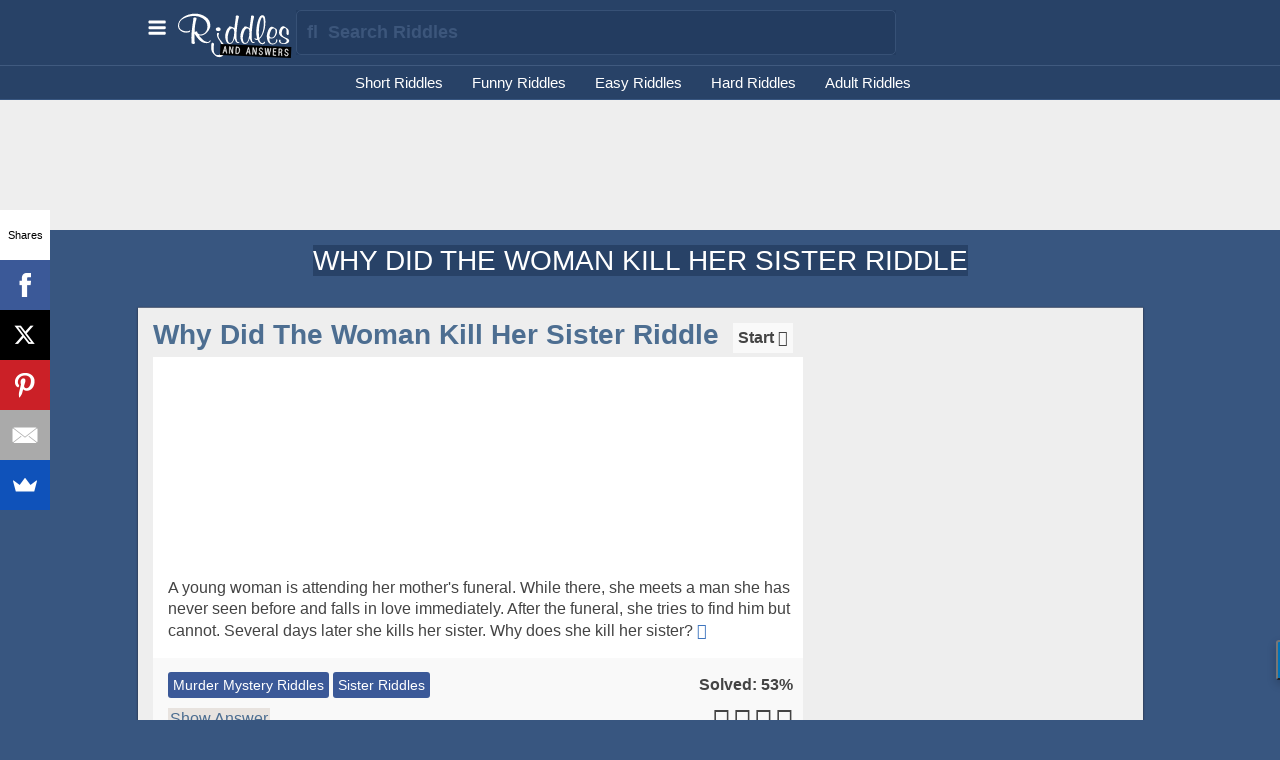

--- FILE ---
content_type: text/html
request_url: https://www.riddlesandanswers.com/v/236033/a-young-woman-is-attending-her-mothers-funeral-while-there-she-meets-a-man-she-has-never-seen-bef/
body_size: 22111
content:
<!DOCTYPE html PUBLIC "-//W3C//DTD XHTML 1.0 Transitional//EN" "http://www.w3.org/TR/xhtml1/DTD/xhtml1-transitional.dtd">
<html xmlns="http://www.w3.org/1999/xhtml">
<head>
<meta http-equiv="Content-Type" content="text/html;" />
<meta name="title" content="Why Did The Woman Kill Her Sister Riddle" />
<meta name="description" content="A young woman is attending her mother's funeral. While there, she meets a man she has never seen before and falls in love immediately. After the funeral, she tries to find him but cannot. Several days later she kills her sister. Why does she kill her sister?" />
<meta name="image" content="https://www.riddlesandanswers.com/img/riddles_button.jpg" />
<meta name="url" content="https://www.riddlesandanswers.com/v/236033/a-young-woman-is-attending-her-mothers-funeral-while-there-she-meets-a-man-she-has-never-seen-bef/" />
<meta property="og:title" content="Why Did The Woman Kill Her Sister Riddle" />
<meta property="og:description" content="A young woman is attending her mother's funeral. While there, she meets a man she has never seen before and falls in love immediately. After the funeral, she tries to find him but cannot. Several days later she kills her sister. Why does she kill her sister?" />
<meta property="og:image" content="https://www.riddlesandanswers.com/img/pics/202012_0753_ehdde.jpg" />
<meta property="og:url" content="https://www.riddlesandanswers.com/v/236033/a-young-woman-is-attending-her-mothers-funeral-while-there-she-meets-a-man-she-has-never-seen-bef/" />
<meta property="og:type" content="website" />
<meta name="og:site_name" content="Riddles and Answers" />
<meta property="og:site_name" content="Riddles and Answers" />
<meta property="fb:app_id" content="172037932990549"/>
<title>Why Did The Woman Kill Her Sister Riddle</title>
<meta http-equiv="Content-Type" content="text/html; charset=UTF-8" />

<script src="https://www.riddlesandanswers.com/addons/jquery.min.js"></script>
 
<!-- EZOIC_REMOVE_BEGIN -->
<!-- Begin 33Across SiteCTRL -->
<script>
var Tynt=Tynt||[];Tynt.push('d1-3ngL88r5RadrkHcnnVW');
(function(){var h,s=document.createElement('script');
s.src=(window.location.protocol==='https:'?
'https':'http')+'://cdn.tynt.com/ti.js';
h=document.getElementsByTagName('script')[0];
h.parentNode.insertBefore(s,h);})();
</script>
<!-- End 33Across SiteCTRL -->
<!-- EZOIC_REMOVE_END -->

<script type="text/javascript">var stylesheet=document.createElement("link");stylesheet.href="https://www.riddlesandanswers.com/addons/styles.css";stylesheet.rel="stylesheet";stylesheet.type="text/css";document.getElementsByTagName("head")[0].appendChild(stylesheet)</script>

<script src="//load.sumome.com/" data-sumo-site-id="fd570ca83381b854cd3c4de6dff67b5100af102a21c8aae49287a8d71481c861" async="async"></script>

<script>
  (function(i,s,o,g,r,a,m){i['GoogleAnalyticsObject']=r;i[r]=i[r]||function(){
  (i[r].q=i[r].q||[]).push(arguments)},i[r].l=1*new Date();a=s.createElement(o),
  m=s.getElementsByTagName(o)[0];a.async=1;a.src=g;m.parentNode.insertBefore(a,m)
  })(window,document,'script','//www.google-analytics.com/analytics.js','ga');

  ga('create', 'UA-75428257-1', 'auto');
  ga('send', 'pageview');

</script>

<!-- Ezoic - Riddles_Adsense_Auto_Ads - mid_content -->
<div id="ezoic-pub-ad-placeholder-102">
<script async src="//pagead2.googlesyndication.com/pagead/js/adsbygoogle.js"></script>
<script>
  (adsbygoogle = window.adsbygoogle || []).push({
    google_ad_client: "ca-pub-4482956534182609",
    enable_page_level_ads: true
  });
</script>
</div>
<!-- End Ezoic - Riddles_Adsense_Auto_Ads - mid_content -->

<script>
  //onenter add new tag
function activateanswer(e, message)
{
    if (isNotEnter(e))
    {
        return true;
    }
    else // ie. enter was pressed
    {
        // only proceed to search() if message is not empty
        if (message.length >= 1)
        {
      show('parakeetanswer');
            riddlefind(document.getElementById('aa_answer').value);
      //setVisibility('allcats', 'none');setVisibility('displaycat', 'none');setVisibility('search_row', 'inline');
        }
        return false;
    }
}

function isNotEnter(e)
{
    if (e.keyCode == 13)
    {
        return false;
    }
    else
    {
        return true;
    }
}

//load data from search
function riddlefind(source){
 var source = source;
 $.ajax({
 type: "POST",
 url: "https://www.riddlesandanswers.com/mods/riddlefind.php",
 data: {source:source}
 }).done(function( result ) {

 $("#unlock").html( "" );
 });
}

</script>
</head>

<body>



<div class="header" id="header" align="center">
<div style="height:10px;"></div>

<div class="column_max">

<div class="menu_button"><span id="menu_link" onclick="move_body()"><img src="https://www.riddlesandanswers.com/img/menu-icon.svg" style="height:15px;margin-right:10px;"/></span><span id="hide_menu_link" style="display:none;" onclick="move_body_back()"><img src="https://www.riddlesandanswers.com/img/menu-icon.svg" style="height:15px;margin-right:10px;"/></span></div>
<div class="logo"><a href="https://www.riddlesandanswers.com" title="Riddles and Answers"><img src="https://www.riddlesandanswers.com/img/riddles-logo.svg" height="48" alt="Riddles and Answers" /></a></div>
<div class="search_layer">
<form name="search">
<input type="text" name="searchform" id="searchform" max_size="475" placeholder="&#xf002; &nbsp;Search Riddles" class="searchbox" onkeydown="return activate(event, document.getElementById('searchform').value);" />
</form>
</div>

</div> <!--column_max -->

</div> <!-- header -->

<div class="nav" id="nav" align="center">

<div class="column_max menu">
<ul>
<li><a href="https://riddlesandanswers.com/tag/short-riddles/" title="Short Riddles" />Short Riddles</a></li>
<li><a href="https://riddlesandanswers.com/tag/funny-riddles/" title="Funny Riddles" />Funny Riddles</a></li>
<li><a href="https://riddlesandanswers.com/tag/easy-riddles/" title="Easy Riddles" />Easy Riddles</a></li>
<li><a href="https://riddlesandanswers.com/tag/hard-riddles/" title="Hard Riddles" />Hard Riddles</a></li>
<li><a href="https://riddlesandanswers.com/tag/riddles-for-adults/" title="Adult Riddles" />Adult Riddles</a></li>
</ul>
</div>  <!-- column_max menu -->

<div class="clear"></div>

</div>

<div class="headerspacer"></div>

<div id="mobile_menu" class="mobile_menu">
<div class="menu_header" id="menu_header" onclick="move_body_back()"><i class="fa fa-bars"></i> <span style="background-color:#284267;"><b>MENU</b></span></div>
<div style="padding:10px;">
<ul>
<li><a href="https://riddlesandanswers.com/tag/riddles-for-adults/" title="Adult Riddles" />Adult Riddles</a></li>
<li><a href="https://riddlesandanswers.com/tag/riddles-for-kids/" title="Children Riddles" />Children Riddles</a></li>
<li><a href="https://riddlesandanswers.com/tag/easy-riddles/" title="Easy Riddles" />Easy Riddles</a></li>
<li><a href="https://riddlesandanswers.com/tag/hard-riddles/" title="Hard Riddles" />Hard Riddles</a></li>
<li><a href="https://riddlesandanswers.com/tag/short-riddles/" title="Short Riddles" />Short Riddles</a></li>
<li><a href="https://riddlesandanswers.com/tag/long-riddles/" title="Long Riddles" />Long Riddles</a></li>
<li><a href="https://riddlesandanswers.com/tag/funny-riddles/" title="Funny Riddles" />Funny Riddles</a></li>
<li><a href="https://riddlesandanswers.com/tag/what-am-i-riddles/" title="What Am I Riddles" />What Am I Riddles</a></li>
</ul>
</div>

</div>

<div id="body_layer">

<div class="banner_ad" align="center">
<!-- Ezoic - Riddles_Adsense_728_Top - native_top -->
<div id="ezoic-pub-ad-placeholder-101">
<script async src="https://pagead2.googlesyndication.com/pagead/js/adsbygoogle.js"></script> <!-- R&A_728x90 --> <ins class="adsbygoogle" style="display:inline-block;width:728px;height:90px" data-ad-client="ca-pub-4482956534182609" data-ad-slot="4006232043"></ins> <script> (adsbygoogle = window.adsbygoogle || []).push({}); </script>
</div>
<!-- End Ezoic - Riddles_Adsense_728_Top - native_top -->
</div>

<div class="clear"></div>

<div class="spacer"></div>

<div style="margin:auto;width:100%;text-align:center">
<h1>WHY DID THE WOMAN KILL HER SISTER RIDDLE</h1> 
</div>

<div style="width:100%;background-color:#385680;background-attachment:scroll;margin:auto;" align="center">
<div style="width:100%; padding-bottom:48px;" align="center">

<div class="spacer"></div>

<div class="column_max">

<div class="spacer"></div>

<div class="main_content_box">

<div class="right_column">
 <div class="right_box">




<div style="max-width:290px;text-overflow:none;">
<!-- Ezoic - Riddles_Adsense_Auto_Ads - mid_content --> <div id="ezoic-pub-ad-placeholder-102">
    <script async src="//pagead2.googlesyndication.com/pagead/js/adsbygoogle.js"></script>
<ins class="adsbygoogle"
     style="display:inline-block;width:300px;height:600px"
     data-ad-client="ca-pub-4482956534182609"
     data-ad-slot="2117607470"></ins>
<script>
     (adsbygoogle = window.adsbygoogle || []).push({});
</script>
</div> <!-- End Ezoic - Riddles_Adsense_Auto_Ads - mid_content -->
</div>


<div class="spacer3"></div>
<!-- Ezoic - Riddles_Adsense_Auto_Ads - mid_content --> <div id="ezoic-pub-ad-placeholder-102">
 <script async src="//pagead2.googlesyndication.com/pagead/js/adsbygoogle.js"></script>
<!-- R&A_300x600 -->
<ins class="adsbygoogle"
     style="display:inline-block;width:300px;height:600px"
     data-ad-client="ca-pub-4482956534182609"
     data-ad-slot="8855234048"></ins>
<script>
(adsbygoogle = window.adsbygoogle || []).push({});
</script>
</div> <!-- End Ezoic - Riddles_Adsense_Auto_Ads - mid_content -->
<div class="spacer3"></div>
<!-- Ezoic - Riddles_Adsense_Auto_Ads - mid_content --> <div id="ezoic-pub-ad-placeholder-102">
 <script type="text/javascript">
    google_ad_client = "ca-pub-4482956534182609";
    google_ad_slot = "4145832841";
    google_ad_width = 300;
    google_ad_height = 250;
</script>
<!-- R&A_300x250 -->
<script type="text/javascript"
src="//pagead2.googlesyndication.com/pagead/show_ads.js">
</script>
</div> <!-- End Ezoic - Riddles_Adsense_Auto_Ads - mid_content -->
<div class="spacer3"></div>

 
 
 
<div style="background-color:#ccc;width:100%;max-width:290px;"><h4>Trending Tags</h4></div>

<div style="width:100%;background-color:#fff;max-width:290px;">

<div data-async-url="https://www.riddlesandanswers.com/cron/trendingtags.php"></div>
</div>


<div class="spacer3"></div>

 <div style="max-width:290px;background-color:#fff;">
 Feel free to use content on this page for your website or blog, we only ask that you reference content back to us. Use the following code to link this page:
<textarea style="width:98%;height:50px;font-size:14px;border:1px solid #ccc;" onclick="this.select();">&#60;a href="https://www.riddlesandanswers.com/v/236033/a-young-woman-is-attending-her-mothers-funeral-while-there-she-meets-a-man-she-has-never-seen-bef/" title="Why Did The Woman Kill Her Sister Riddle"&#62;Why Did The Woman Kill Her Sister Riddle&#60;/a&#62;</textarea>
 </div>

<div class="spacer3"></div>



<a href="https://www.riddlesandanswers.com/terms/">Terms</a> · <a href="https://www.riddlesandanswers.com/privacy/">Privacy</a> · <a href="https://www.riddlesandanswers.com/contact/">Contact</a>
<br />
Riddles and Answers © 2021

 </div> <!-- right_column -->

 </div>


<div style="padding:15px;">


<div class="title_layer"><div class="timer"><span id="timer236033"></span><a href="javascript:void(0);" onClick="startTimer('30','timer236033');this.style.display='none'" value="Start Timer">Start <i class="fa fa-clock-o"></i></a></div><h2 id="why-did-the-woman-kill-her-sister-riddle">Why Did The Woman Kill Her Sister Riddle</h2></div><div class="left_content"><div class="left_content_box"><a href="https://www.riddlesandanswers.com/v/236033/a-young-woman-is-attending-her-mothers-funeral-while-there-she-meets-a-man-she-has-never-seen-bef/" title="A young woman is attending her mother's funeral. While there, she meets a man she has never seen before and falls in love immediately. After the funeral, she tries to find him but cannot. Several days later she kills her sister. Why does she kill her sister?"><img src="https://www.riddlesandanswers.com/img/pics/202012_0753_ehdde.jpg" alt="A young woman is attending her mother's funeral. While there, she meets a man she has never seen before and falls in love immediately. After the funeral, she tries to find him but cannot. Several days later she kills her sister. Why does she kill her sister?"></a></div> <span  class="entry_text">A young woman is attending her mother's funeral. While there, she meets a man she has never seen before and falls in love immediately. After the funeral, she tries to find him but cannot. Several days later she kills her sister. Why does she kill her sister?</span> <a href="https://www.riddlesandanswers.com/v/236033/a-young-woman-is-attending-her-mothers-funeral-while-there-she-meets-a-man-she-has-never-seen-bef/"><i class="fa fa-sign-in"></i></a></div><div class="hint_layer" id="hint_236033">Hint: </div><div class="answer_layer" id="answer_236033">The answer to the riddle is the woman killed her because she was hoping to see this man at her sister's funeral. She saw this man at her mother's funeral and fell in love. With the hope to meet the man, she killed her sister. <span id="a_timer_236033"></span><div class="spacer3"></div><span id="voting_236033"><i>Did you answer this riddle correctly?</i><br /><a href="javascript:void(0);" onclick="thumbs_up(236033)"><span class="voting_yes">YES</span></a> &nbsp;<a href="javascript:void(0);" onclick="thumbs_down(236033)"><span class="voting_no">NO</span></a> &nbsp;</span><div style="float:right;"><div class="fb-like" data-href="https://www.riddlesandanswers.com/v/236033/a-young-woman-is-attending-her-mothers-funeral-while-there-she-meets-a-man-she-has-never-seen-bef/" data-layout="button_count" data-action="like" data-show-faces="false" data-share="true" style="float:left;"></div></div></div><div style="display:none;" id="comment_236033"></div><div class="left_content_b"><span class="tagtext"><a href="https://www.riddlesandanswers.com/tag/murder-mystery-riddles/">Murder Mystery Riddles</a>&nbsp;<a href="https://www.riddlesandanswers.com/tag/sister-riddles/">Sister Riddles</a>&nbsp;</span><div style="float:right;"><b>Solved: 53%</b></div><div class="spacer2"></div> <div id="show_answer_236033" style="display:inline;" align="center"><a class="column_link" href="javascript:void(0);" onclick="hide('show_answer_236033');show_answer('answer_236033');show_answer('comment_236033');show('hide_answer_236033');stopTimer('timer236033','a_timer_236033','30');">Show Answer</a></div>  <div id="hide_answer_236033" style="display:none;" align="center"><a class="column_link" href="javascript:void(0);" onclick="show('show_answer_236033');hide('hide_answer_236033');hide('answer_236033');hide('comment_236033')">Hide Answer</a></div> <div class="share_icons"><a href="javascript:socialshare('https://www.facebook.com/sharer/sharer.php?u=https://www.riddlesandanswers.com/v/236033/a-young-woman-is-attending-her-mothers-funeral-while-there-she-meets-a-man-she-has-never-seen-bef/', 520, 350)" target="_new"><i class="fa fa-facebook-square"></i></a> <a href="javascript:socialshare('https://twitter.com/home?status= - https://www.riddlesandanswers.com/v/236033/a-young-woman-is-attending-her-mothers-funeral-while-there-she-meets-a-man-she-has-never-seen-bef/', 520, 350)" target="_new" ><i class="fa fa-twitter-square" ></i></a> <a href="javascript:socialshare('https://pinterest.com/pin/create/button/?url=https://www.riddlesandanswers.com/v/236033/a-young-woman-is-attending-her-mothers-funeral-while-there-she-meets-a-man-she-has-never-seen-bef/&media=https://www.riddlesandanswers.com/img/pics/202012_0753_ehdde.jpg&description=', 750, 350)" target="_new"><i class="fa fa-pinterest-square" ></i></a> <a href="javascript:socialshare('https://plus.google.com/share?url=https://www.riddlesandanswers.com/v/236033/a-young-woman-is-attending-her-mothers-funeral-while-there-she-meets-a-man-she-has-never-seen-bef/&media=https://www.riddlesandanswers.com/img/pics/202012_0753_ehdde.jpg&description=', 600, 600)" target="_new"><i class="fa fa-google-plus-square"></i></a></div></div><div style="display:inline-block;float:left;margin-bottom:25px;"><a href="https://www.riddlesandanswers.com/v/236011/i-enter-the-garden-there-are-34-people-in-the-backyard-you-kill-34-people-how-many-people-are-in/"><div class="content_btn">Previous Riddle</div></a></div><div style="display:inline-block;float:right;margin-bottom:25px;"><a href="https://www.riddlesandanswers.com/v/229314/a-man-is-found-dead-on-a-sunday-morning-his-wife-calls-the-police-immediately-the-police-question/"><div class="content_btn">Next Riddle</div></a></div><div class="spacer5"></div><h2>Add Your Riddle Here</h2><div class="left_content">Have some tricky riddles of your own? Leave them below for our users to try and solve. 
</div> <!-- padding 15px -->

<div class="clear"></div>
</div>


<div class="spacer"></div>

<div class="clear"></div>



<div class="spacer"></div>

<div style="line-height:300%;padding-bottom:100px;z-index:9999;" align="center">
<div style="display:inline-block">
</div>
                                                                        

</div>

</div> <!-- column_max -->

</div>
</div>
</div>



<!-- facebook load -->
<div id="fb-root"></div>
<script>(function(d, s, id) {
  var js, fjs = d.getElementsByTagName(s)[0];
  if (d.getElementById(id)) return;
  js = d.createElement(s); js.id = id;
  js.src = "//connect.facebook.net/en_US/sdk.js#xfbml=1&version=v2.5&appId=232448356772101";
  fjs.parentNode.insertBefore(js, fjs);
}(document, 'script', 'facebook-jssdk'));</script>

<!-- show hide social media functions -->
<script type="text/javascript">
function socialshare(e,t,n){var r=window.screen.height/2-n/2;var i=window.screen.width/2-t/2;window.open(""+e,"sharer","top="+r+",left="+i+",toolbar=0,status=0,width="+t+",height="+n)}
</script>

<!-- disable enable scroll -->
<script type="text/javascript">
function disable_scroll(){$("body").css("overflow","hidden");}
function enable_scroll(){$("body").css("overflow","auto");}
</script>

<!-- comment button -->
<script type="text/javascript">
function show_comment_button(e){var e=e;document.getElementById('comment_button_'+e).style.display="inline";$('#comment_input_'+e).animate({height:'75px'}, 200);}

<!-- hide buttons when someone clicks outside of form -->
$(document).click(function(event) {
    if ( !$(event.target).hasClass('comment_input')) {
    if ( !$(event.target).hasClass('comment_button')) {
         $(".comment_input").animate({height:'30px'}, 200);
         $(".comment_button").hide();
    }
    }
});
</script>

<!-- move body layer -->
<script type="text/javascript">
function move_body(){
    window.scrollTo(0, 0);
    hide('menu_link');
    show('hide_menu_link');
    $('#top_nav').css("display","none");
    $('#body_layer').animate({marginLeft:'160px'}, 200);
    $('#header').css("top","0");
    $('#header').css("position","fixed");
    $('#nav').css("top","0");
    $('#nav').css("position","fixed");
    $('#nav').css("margin-top","65px");
    $('#body_layer').css("margin-top","100px");
    $('#body_layer').css("overflow","hidden");
    $('#mobile_menu').css("margin-top","0");
    $('#mobile_menu').animate({marginLeft:'0'}, 200);
    }

function move_body_back(){
    hide('hide_menu_link');
    show('menu_link');
    $('#top_nav').css("display","inline");
    $('#mobile_menu').animate({marginLeft:'-160px'}, 200);
    $('#body_layer').animate({marginLeft:'0px'}, 200);
    $('#header').css("position","");
    $('#nav').css("position","");
    $('#nav').css("top","");
    $( '#nav' ).css("margin-top","0");
    $('#body_layer').css("margin-top","0");
    window.scrollTo(0, 0);
    }

</script>

<!-- feature content -->
<script type="text/javascript">function feature(t, e, c){var t=t;var e=e;var c=c;$.ajax({async:true,type:"POST",url:"https://www.riddlesandanswers.com/mods/submit_featured.php",data:{type:t,entry_id:e,truncate:c},success:function(e){}})}</script>

<!-- pin content -->
<script type="text/javascript">function pin(t, e){var t=t;var e=e;$.ajax({async:true,type:"POST",url:"https://www.riddlesandanswers.com/mods/pinned.php",data:{tag_id:t,entry_id:e},success:function(e){}})}</script>

<!-- show hide functions --><script type="text/javascript">
function show(e){var e=e;document.getElementById(e).style.display="inline"}function show_answer(e){var e=e;document.getElementById(e).style.display="inherit";document.getElementById(e).style.width="100%"}function hide(e){var e=e;document.getElementById(e).style.display="none"};
</script>

<!-- headerfunctions -->
<script type="text/javascript">function capitalizeFirstLetter(e){return e.replace(/\b./g,function(e){return e.toLowerCase()})}function activate(e,t){if(isNotEnter(e)){return true}else{if(t.length>=1){var n=capitalizeFirstLetter(document.getElementById("searchform").value);var r;$.ajax({async:false,type:"POST",url:"https://www.riddlesandanswers.com/mods/check_search.php",data:{searchterm:n},success:function(e){r=e}});var i="search";if(i=="search"){window.location=r}}return false}}function isNotEnter(e){if(e.keyCode==13){return false}else{return true}}
</script>

<!-- headerfunctions -->
<script type="text/javascript">function capitalizeFirstLetter(e){return e.replace(/\b./g,function(e){return e.toLowerCase()})}function activate(e,t){if(isNotEnter(e)){return true}else{if(t.length>=1){var n=capitalizeFirstLetter(document.getElementById("searchform").value);var r;$.ajax({async:false,type:"POST",url:"https://www.riddlesandanswers.com/mods/check_search.php",data:{searchterm:n},success:function(e){r=e}});var i="search";if(i=="search"){window.location=r}}return false}}function isNotEnter(e){if(e.keyCode==13){return false}else{return true}}
</script>

<!-- auto suggest -->
<script type="text/javascript">$(document).ready(function(){function e(e){return e.split(/,\s*/)}function t(t){return e(t).pop()}$("#searchform").bind("keydown",function(e){if(e.keyCode===$.ui.keyCode.TAB&&$(this).data("autocomplete").menu.active){e.preventDefault()}}).autocomplete({source:function(e,n){$.getJSON("https://www.riddlesandanswers.com/addons/ajax_tag_search_main.php",{term:t(e.term)},n)},search:function(){var e=t(this.value);if(e.length<2){return false}},focus:function(){return false},select:function(t,n){var r=e(this.value);var i=n.item.value;var s=i.split(" (")[0];r.pop();r.push(s);r.push("");this.value=r.join("");return false}})})

$(document).ready(function(){$(".ui-corner-all").click(function(){var e=$(this).text();var t=capitalizeFirstLetter(document.getElementById("searchform").value);var n;$.ajax({async:false,type:"POST",url:"https://www.riddlesandanswers.com/mods/check_search.php",data:{searchterm:t},success:function(e){n=e}});var r="search";if(r=="search"){window.location=n}return false})})
</script>

<script type="text/javascript">var stylesheet=document.createElement("link");stylesheet.href="https://www.riddlesandanswers.com/autocompletev2/themes/base/combined.min.css";stylesheet.rel="stylesheet";stylesheet.type="text/css";document.getElementsByTagName("head")[0].appendChild(stylesheet)</script>
    
<!-- timer -->
<script type = "text/javascript">
var timeInSecs;
var ticker;

function startTimer(secs,tid){
var tid = tid;
timeInSecs = parseInt(secs);
ticker = setInterval(function() { tick(tid) },1000);
tick(tid); // to start counter display right away
}

function tick(tid) {
var tid = tid;
var secs = timeInSecs;
if (secs>0) {
timeInSecs--;
document.getElementById(tid).innerHTML = secs;
}
else {
document.getElementById(tid).innerHTML = "<a href=\"javascript:void(0);\" onclick=\"startTimer('30','"+tid+"');this.style.display='none'\">Reset <i class=\"fa fa-clock-o\"></i></a>";
clearInterval(ticker); // stop counting at zero
//alert ("Time's up!");
}
}

function stopTimer(tid,answer_id,time){
var tid = tid;
var answer_id = answer_id;
var time = time;
clearInterval(ticker);
var secs = document.getElementById(tid).innerHTML;
var completion_time = time - secs;
if(secs>14){ var compliment = "Impressive!"; }else{ var compliment = "Not Bad!"; }
if(secs>0){ document.getElementById(answer_id).innerHTML = "<br /><i>(Completed in "+completion_time+" seconds - "+compliment+")</i>"; }
}

</script>

<script type="text/javascript">function thumbs_up(e){thumbs(e,"up")}function thumbs_down(e){thumbs(e,"down")}function thumbs(e,t){$.post("https://www.riddlesandanswers.com/voting/thumb.php",{entry_id:e,updown:t},function(e){var t=$("#voting_"+e.entry_id);if(e.error){t.html(e.error+e.output2);setTimeout(_show(t,e.output1+e.output2),2e3)}else{t.html(e.output1+e.output2)}},"json")}function show(e,t){e.html(t)}function _show(e,t){return function(){show(e,t)}}</script>

<script type="text/javascript">function show(e){var e=e;document.getElementById(e).style.display="inline"}function hide(e){var e=e;document.getElementById(e).style.display="none"};</script>

<script type="text/javascript">/* async-inlude - by Peter Coles https://mrcoles.com */
(function($) {
    $(function() {
        $('[data-async-url]').each(function() {
            var $this = $(this),
                url = $this.data('async-url');
            $.ajax({
                url: url,
                dataType: 'html',
                type: 'get',
                success: function(html) {
                    $this.replaceWith(html);
                }
            });
        });
    });
})(jQuery);</script>
<script type="text/javascript" async="async">
(function(e,t,n,r){jQuery.fn.center=function(t,n){if(!t)t=0;if(!n)n=0;this.css("position","fixed");this.css("top",Math.max(0,(e(window).height()-e(this).outerHeight())/2)-t+"px");this.css("left",Math.max(0,(e(window).width()-e(this).outerWidth())/2)-n+"px");return this};var i=navigator.userAgent.toLowerCase();jQuery.browser={version:(i.match(/.+(?:rv|it|ra|ie)[\/: ]([\d.]+)/)||[])[1],chrome:/chrome/.test(i),safari:/webkit/.test(i),mf:/mozilla.*?macintosh/.test(i),opera:/opera/.test(i),opera:/opera/.test(i),msie:/msie/.test(i)&&!/opera/.test(i),mozilla:/mozilla/.test(i)&&!/(compatible|webkit)/.test(i)};if(jQuery.browser.chrome)jQuery.browser.safari=false;var s=function(e){return function(){return e.search(arguments[0])}}(navigator&&navigator.userAgent?navigator.userAgent.toLowerCase():"");var o=e.browser.msie&&parseInt(e.browser.version,10)<7&&parseInt(e.browser.version,10)>4;var u=false;if(s("mobile")>-1){if(s("android")>-1||s("googletv")>-1||s("htc_flyer")>-1){u=true}}if(s("opera")>-1){if(s("mini")>-1&&s("mobi")>-1){u=true}}if(s("iphone")>-1){u=true}if(s("windows phone os 7")>-1){u=true}if(e.proxy===r){var a={};e.each(["Boolean","Number","String","Function","Array","Date","RegExp","Object"],function(e,t){a["[object "+t+"]"]=t.toLowerCase()});e.extend({proxy:function(e,t){if(e){return function(){return e.apply(t||this,arguments)}}},type:function(e){return e===null?String(e):a[Object.prototype.toString.call(e)]||"object"},parseJSON:function(n){if(typeof n!=="string"||!n){return null}n=e.trim(n);if(/^[\],:{}\s]*$/.test(n.replace(/\\(?:["\\\/bfnrt]|u[0-9a-fA-F]{4})/g,"@").replace(/"[^"\\\n\r]*"|true|false|null|-?\d+(?:\.\d*)?(?:[eE][+\-]?\d+)?/g,"]").replace(/(?:^|:|,)(?:\s*\[)+/g,""))){return t.JSON&&t.JSON.parse?t.JSON.parse(n):(new Function("return "+n))()}else{alert("Invalid JSON: "+n)}}})}e.extend(e.fx.prototype,{update:function(){if(this.options.step){this.options.step.call(this.elem,this.now,this)}(e.fx.step[this.prop]||e.fx.step._default)(this)}});e.extend(e.easing,{easeOutBack:function(e,t,n,i,s,o){if(o===r)o=1.70158;return i*((t=t/s-1)*t*((o+1)*t+o)+1)+n}});e.extend({FullPageObject:{defaults:{name:"jquery-fullpage",current_url:null,style:{zIndex:2147483646,width:470,height:280},poped:false,opening:false,modal:false,overlay:{opacity:.1},animation:{show:{duration:0},close:{duration:0},move:{duration:0,easing:"easeOutBack"},shake:{duration:0,easing:"easeOutBack",distance:10,loops:2}},iframe:{width:640,height:360},maxsize:{width:-1,height:-1},emergefrom:"top",ajax:{type:"GET",cache:false,dataType:"html"}},options:{},animations:{},gallery:{},image:{},skeleton:{fullpage:[],buttons:{close:[],prev:[],max:[],next:[]},background:[],image:[],title:[],html:[]},matchedlnks:[],visible:false,maximized:false,mode:"image",imgsreg:/\.(?:jp[e]?g|gif|png|bmp|tiff)/i,overlay:{create:function(t){this.options=t;this.element=e('<div id="'+(new Date).getTime()+'" class="'+this.options.name+'-overlay"></div>');this.element.css(e.extend({},{position:"fixed",top:0,left:0,opacity:0,display:"none","z-index":this.options.zIndex},this.options.style));this.hidden=true;this.inject();return this},inject:function(){this.target=e(n.body);this.target.append(this.element)},resize:function(t,r){this.element.css({height:0,width:0});if(this.shim){this.shim.css({height:0,width:0})}var i={x:e(n).width(),y:e(n).height()};this.element.css({width:"100%",height:r||i.y});if(this.shim){this.shim.css({height:0,width:0});this.shim.css({position:"absolute",left:0,top:0,width:this.element.width(),height:r||i.y})}return this},show:function(t){if(!this.hidden){return this}if(this.transition){this.transition.stop()}if(this.shim){this.shim.css("display","block")}this.element.css({display:"block",opacity:0});this.target.bind("resize",e.proxy(this.resize,this));this.resize();this.hidden=false;this.transition=this.element.fadeTo(this.options.showDuration,this.options.style.opacity,e.proxy(function(){if(this.options.style.opacity){this.element.css(this.options.style)}this.element.trigger("show");if(e.isFunction(t)){t()}},this));return this},hide:function(t){if(this.hidden){return this}if(this.transition){this.transition.stop()}if(this.shim){this.shim.css("display","none")}this.target.unbind("resize");this.hidden=true;this.transition=this.element.fadeTo(this.options.closeDuration,0,e.proxy(function(){this.element.trigger("hide");if(e.isFunction(t)){t()}this.element.css({height:0,width:0,display:"none"})},this));return this}},create:function(n){this.options=e.extend(true,this.defaults,n);var r=this.options.name;var i=e('<div class="'+r+" "+r+'-mode-image"><a class="'+r+'-button-close"><span>x</span></a><div class="'+r+'-background"></div><div class="'+r+'-html"></div></div>');var s=this.skeleton;this.overlay.create({name:r,style:this.options.overlay,modal:this.options.modal,zIndex:this.options.style.zIndex-1,callback:this.proxy(this.close),showDuration:u?2:this.options.animation.show.duration,closeDuration:u?2:this.options.animation.close.duration});s.fullpage=i;s.buttons.close=e("."+r+"-button-close",i);s.buttons.max=e("."+r+"-button-max",i);s.buttons.custom=e("."+r+"-buttons-custom",i);s.background=e("."+r+"-background",i);s.html=e("."+r+"-html",i);s.move=e('<div class="'+r+'-move"></div>').css({position:"absolute","z-index":this.options.style.zIndex,top:-999}).append(i);e("body").append(s.move);this.win=e(t);this.addevents();e(".jquery-fullpage-html").bind("click touchend",function(t){if(e(t.target).hasClass("jquery-fullpage-html")){e.FullPageObject.close_event();t.preventDefault();return false}});window.onpopstate=function(t){if(e.FullPageObject.visible)e.FullPageObject.close();else if(e.FullPageObject.defaults.poped){var n=e(".jquery-fullpage-html").children(0),i=[e.extend({},{type:"element",href:"#",element:n},r)];e.FullPageObject.show(i,{},{},"element")}};return i},close_event:function(){if(!e.browser.msie||e.browser.msie&&parseFloat(e.browser.version)>9){history.back()}else{this.close()}e("#video").attr("src","")},addevents:function(){var t=this.win,n=this;t[0].onorientationchange=function(){t.trigger("resize")};t.bind("resize",this.proxy(function(){if(this.visible){this.overlay.resize();n.resize(t.width()+30,t.height()+20)}}));this.skeleton.buttons.close.bind("click touchend",{fn:"close"},this.proxy(this.close_event));this.overlay.element.bind("show",this.proxy(function(){e(this).triggerHandler("show")}));this.overlay.element.bind("hide",this.proxy(function(){e(this).triggerHandler("close")}))},fn:function(e){this[e.data.fn].apply(this);e.preventDefault()},proxy:function(t){return e.proxy(t,this)},show:function(t,n,r,i){if(this.utils.isEmpty(t)){return false}var s=t[0];var o=false;var u=s.href;var a=this.skeleton;e.FullPageObject.defaults.opening=true;var f={x:this.win.width(),y:this.win.height()};var l,c;this.loading();o=this.visible;this.open();n=e.extend(true,{width:e(window).width(),height:e(window).height(),modal:0,force:"",autoresize:false,move:-1,iframe:false,ratio:1,onOpen:function(){},onClose:function(){}},n||{},s);this.options.onOpen=n.onOpen;this.options.onClose=n.onClose;this.options.cufon=n.cufon;var h={};if(n.width&&(""+n.width).indexOf("p")>0){n.width=Math.round((f.x-20)*n.width.substring(0,n.width.indexOf("p"))/100)}if(n.height&&(""+n.height).indexOf("p")>0){n.height=Math.round((f.y-20)*n.height.substring(0,n.height.indexOf("p"))/100)}this.overlay.options.modal=n.modal;this.maximized=!(n.move>0||n.move==-1&&n.autoresize);if(!i)i="ajax";this.defaults.current_url=window.location.href;if(n.width){l=n.width;c=n.height}else{this.error("error");return false}if(i==="element"){this.appendhtml(s.element,l,c)}else{if(this.animations.ajax){this.animations.ajax.abort()}this.animations.ajax=e.ajax(e.extend({},this.options.ajax,{url:u,error:this.proxy(function(e,t,n){this.error("AJAX Error "+e.status+" "+n)}),success:this.proxy(function(e){this.appendhtml(e,l,c,u)})}))}this.callback=e.isFunction(r)?r:function(e){}},appendhtml:function(t,n,r,i){var s=this;var o=s.options;var u=s.skeleton;var a=u.background;s.changemode("html");s.resize(n+30,r+20);a.bind("complete",function(){if(i&&(!e.browser.msie||e.browser.msie&&parseFloat(e.browser.version)>9))history.pushState({path:i},"",i);e(".jquery-fullpage-move").addClass("frame");e("body").addClass("noScroll");a.removeClass(o.name+"-loading");u.html.append(t);a.unbind("complete");o.onOpen.apply(this);e.FullPageObject.defaults.opening=false})},movebox:function(t,n){var r={x:e(this.win).width(),y:e(this.win).height()};var i={x:e(this.win).scrollLeft(),y:e(this.win).scrollTop()};var s=this.skeleton;var o=n!=null?n:s.fullpage.outerHeight();var u=t!=null?t:s.fullpage.outerWidth();var a=0;var f=0;f=i.x+(r.x-u)/2;if(this.visible){a=i.y+(r.y-o)/2}else if(this.options.emergefrom=="bottom"){a=i.y+r.y+14}else if(this.options.emergefrom=="top"){a=i.y-o-14}if(this.visible){if(!this.animations.move){this.morph(s.move,{left:f},"move")}this.morph(s.move,{top:a},"move")}else{s.move.css({left:f,top:a})}},morph:function(t,n,r,i,s){t.animate(n,{queue:s||false,duration:1,easing:this.options.animation[r].easing,complete:e.isFunction(i)?this.proxy(i,this):null})},resize:function(t,n){var r=this.skeleton;if(this.visible){var i={x:e(this.win).width(),y:e(this.win).height()};var s={x:e(this.win).scrollLeft(),y:e(this.win).scrollTop()};var o=s.x+(i.x-(t+14))/2;var u=s.y+(i.y-(n+14))/2;if(e.browser.msie||e.browser.mozilla&&parseFloat(e.browser.version)<1.9){n+=4}this.animations.move=true;this.morph(r.move.stop(),{left:this.maximized&&o<0?0:o,top:this.maximized&&n+14>i.y?s.y:u},"move",e.proxy(function(){this.move=false},this.animations));this.morph(r.html,{height:n-20},"move");this.morph(r.fullpage.stop(),{width:t+14,height:n-20},"move",{},true);this.morph(r.background.stop(),{width:t,height:n},"move",function(){e(r.background).trigger("complete")})}else{r.html.css({height:n-20});r.fullpage.css({width:t+14,height:n-20});r.background.css({width:t,height:n})}},close:function(t){var n=this.skeleton;this.visible=false;this.gallery={};this.options.onClose();e.FullPageObject.defaults.poped=true;if(e.browser.msie||u){n.background.empty();n.html.hide().empty().show();n.move.css("display","none");this.movebox()}else{n.move.animate({opacity:0,top:"-=40"},{queue:false,complete:this.proxy(function(){e("body").removeClass("noScroll");e(".jquery-fullpage-move.frame").removeClass("frame");n.background.empty();this.movebox();n.move.css({display:"none",opacity:1,overflow:"visible"})})})}this.overlay.hide(this.proxy(function(){if(e.isFunction(this.callback)){this.callback.apply(this,e.makeArray(t))}}));n.background.stop(true,false).unbind("complete")},open:function(){this.visible=true;if(e.browser.msie){this.skeleton.move.get(0).style.removeAttribute("filter")}this.skeleton.move.stop().css({opacity:1,display:"block",overflow:"visible"}).show();this.overlay.show()},changemode:function(e){if(e!=this.mode){var t=this.options.name+"-mode-";this.skeleton.fullpage.removeClass(t+this.mode).addClass(t+e);this.mode=e}this.skeleton.move.css("overflow","visible")},error:function(e){alert(e);this.close()},calculate:function(e,t){var n=this.options.maxsize.width>0?this.options.maxsize.width:this.win.width()-50;var r=this.options.maxsize.height>0?this.options.maxsize.height:this.win.height()-50;if(e>n){t=t*(n/e);e=n;if(t>r){e=e*(r/t);t=r}}else if(t>r){e=e*(r/t);t=r;if(e>n){t=t*(n/e);e=n}}return{width:parseInt(e,10),height:parseInt(t,10)}},loading:function(){var e=this.options.style;var t=this.skeleton;var n=t.background;this.changemode("image");n.children().stop(true);n.empty();t.html.empty();n.addClass(this.options.name+"-loading");if(this.visible==false){this.movebox(e["width"],e["height"]);this.resize(e["width"],e["height"])}},getOptions:function(t){var t=e(t);return e.extend({},{href:t.attr("href"),rel:e.trim(t.attr("data-rel")||t.attr("rel")),relent:t.attr("data-rel")?"data-rel":"rel",title:e.trim(t.attr("data-title")||t.attr("title")),element:t[0]},"")},utils:{isEmpty:function(t){if(t==null)return true;if(Object.prototype.toString.call(t)==="[object String]"||e.type(t)==="array")return t.length===0}}},fullpage:function(t,n,r){if(e.FullPageObject.defaults.opening){return false}e.FullPageObject.defaults.opening=true;var i=[e.extend({},{href:t},n)];return e.FullPageObject.show(i,n,r)}});e(function(){e.FullPageObject.create()})})(jQuery,window,document)
</script>

<script type="text/javascript" async="async">
(function(e,t){function i(t,n){var r,i,o,u=t.nodeName.toLowerCase();if("area"===u){r=t.parentNode;i=r.name;if(!t.href||!i||r.nodeName.toLowerCase()!=="map"){return false}o=e("img[usemap=#"+i+"]")[0];return!!o&&s(o)}return(/input|select|textarea|button|object/.test(u)?!t.disabled:"a"===u?t.href||n:n)&&s(t)}function s(t){return e.expr.filters.visible(t)&&!e(t).parents().addBack().filter(function(){return e.css(this,"visibility")==="hidden"}).length}var n=0,r=/^ui-id-\d+$/;e.ui=e.ui||{};e.extend(e.ui,{version:"1.10.4",keyCode:{BACKSPACE:8,COMMA:188,DELETE:46,DOWN:40,END:35,ENTER:13,ESCAPE:27,HOME:36,LEFT:37,NUMPAD_ADD:107,NUMPAD_DECIMAL:110,NUMPAD_DIVIDE:111,NUMPAD_ENTER:108,NUMPAD_MULTIPLY:106,NUMPAD_SUBTRACT:109,PAGE_DOWN:34,PAGE_UP:33,PERIOD:190,RIGHT:39,SPACE:32,TAB:9,UP:38}});e.fn.extend({focus:function(t){return function(n,r){return typeof n==="number"?this.each(function(){var t=this;setTimeout(function(){e(t).focus();if(r){r.call(t)}},n)}):t.apply(this,arguments)}}(e.fn.focus),scrollParent:function(){var t;if(e.ui.ie&&/(static|relative)/.test(this.css("position"))||/absolute/.test(this.css("position"))){t=this.parents().filter(function(){return/(relative|absolute|fixed)/.test(e.css(this,"position"))&&/(auto|scroll)/.test(e.css(this,"overflow")+e.css(this,"overflow-y")+e.css(this,"overflow-x"))}).eq(0)}else{t=this.parents().filter(function(){return/(auto|scroll)/.test(e.css(this,"overflow")+e.css(this,"overflow-y")+e.css(this,"overflow-x"))}).eq(0)}return/fixed/.test(this.css("position"))||!t.length?e(document):t},zIndex:function(n){if(n!==t){return this.css("zIndex",n)}if(this.length){var r=e(this[0]),i,s;while(r.length&&r[0]!==document){i=r.css("position");if(i==="absolute"||i==="relative"||i==="fixed"){s=parseInt(r.css("zIndex"),10);if(!isNaN(s)&&s!==0){return s}}r=r.parent()}}return 0},uniqueId:function(){return this.each(function(){if(!this.id){this.id="ui-id-"+ ++n}})},removeUniqueId:function(){return this.each(function(){if(r.test(this.id)){e(this).removeAttr("id")}})}});e.extend(e.expr[":"],{data:e.expr.createPseudo?e.expr.createPseudo(function(t){return function(n){return!!e.data(n,t)}}):function(t,n,r){return!!e.data(t,r[3])},focusable:function(t){return i(t,!isNaN(e.attr(t,"tabindex")))},tabbable:function(t){var n=e.attr(t,"tabindex"),r=isNaN(n);return(r||n>=0)&&i(t,!r)}});if(!e("<a>").outerWidth(1).jquery){e.each(["Width","Height"],function(n,r){function u(t,n,r,s){e.each(i,function(){n-=parseFloat(e.css(t,"padding"+this))||0;if(r){n-=parseFloat(e.css(t,"border"+this+"Width"))||0}if(s){n-=parseFloat(e.css(t,"margin"+this))||0}});return n}var i=r==="Width"?["Left","Right"]:["Top","Bottom"],s=r.toLowerCase(),o={innerWidth:e.fn.innerWidth,innerHeight:e.fn.innerHeight,outerWidth:e.fn.outerWidth,outerHeight:e.fn.outerHeight};e.fn["inner"+r]=function(n){if(n===t){return o["inner"+r].call(this)}return this.each(function(){e(this).css(s,u(this,n)+"px")})};e.fn["outer"+r]=function(t,n){if(typeof t!=="number"){return o["outer"+r].call(this,t)}return this.each(function(){e(this).css(s,u(this,t,true,n)+"px")})}})}if(!e.fn.addBack){e.fn.addBack=function(e){return this.add(e==null?this.prevObject:this.prevObject.filter(e))}}if(e("<a>").data("a-b","a").removeData("a-b").data("a-b")){e.fn.removeData=function(t){return function(n){if(arguments.length){return t.call(this,e.camelCase(n))}else{return t.call(this)}}}(e.fn.removeData)}e.ui.ie=!!/msie [\w.]+/.exec(navigator.userAgent.toLowerCase());e.support.selectstart="onselectstart"in document.createElement("div");e.fn.extend({disableSelection:function(){return this.bind((e.support.selectstart?"selectstart":"mousedown")+".ui-disableSelection",function(e){e.preventDefault()})},enableSelection:function(){return this.unbind(".ui-disableSelection")}});e.extend(e.ui,{plugin:{add:function(t,n,r){var i,s=e.ui[t].prototype;for(i in r){s.plugins[i]=s.plugins[i]||[];s.plugins[i].push([n,r[i]])}},call:function(e,t,n){var r,i=e.plugins[t];if(!i||!e.element[0].parentNode||e.element[0].parentNode.nodeType===11){return}for(r=0;r<i.length;r++){if(e.options[i[r][0]]){i[r][1].apply(e.element,n)}}}},hasScroll:function(t,n){if(e(t).css("overflow")==="hidden"){return false}var r=n&&n==="left"?"scrollLeft":"scrollTop",i=false;if(t[r]>0){return true}t[r]=1;i=t[r]>0;t[r]=0;return i}})})(jQuery)
</script>

<script type="text/javascript" async="async">
(function(e,t){var n=0,r=Array.prototype.slice,i=e.cleanData;e.cleanData=function(t){for(var n=0,r;(r=t[n])!=null;n++){try{e(r).triggerHandler("remove")}catch(s){}}i(t)};e.widget=function(t,n,r){var i,s,o,u,a={},f=t.split(".")[0];t=t.split(".")[1];i=f+"-"+t;if(!r){r=n;n=e.Widget}e.expr[":"][i.toLowerCase()]=function(t){return!!e.data(t,i)};e[f]=e[f]||{};s=e[f][t];o=e[f][t]=function(e,t){if(!this._createWidget){return new o(e,t)}if(arguments.length){this._createWidget(e,t)}};e.extend(o,s,{version:r.version,_proto:e.extend({},r),_childConstructors:[]});u=new n;u.options=e.widget.extend({},u.options);e.each(r,function(t,r){if(!e.isFunction(r)){a[t]=r;return}a[t]=function(){var e=function(){return n.prototype[t].apply(this,arguments)},i=function(e){return n.prototype[t].apply(this,e)};return function(){var t=this._super,n=this._superApply,s;this._super=e;this._superApply=i;s=r.apply(this,arguments);this._super=t;this._superApply=n;return s}}()});o.prototype=e.widget.extend(u,{widgetEventPrefix:s?u.widgetEventPrefix||t:t},a,{constructor:o,namespace:f,widgetName:t,widgetFullName:i});if(s){e.each(s._childConstructors,function(t,n){var r=n.prototype;e.widget(r.namespace+"."+r.widgetName,o,n._proto)});delete s._childConstructors}else{n._childConstructors.push(o)}e.widget.bridge(t,o)};e.widget.extend=function(n){var i=r.call(arguments,1),s=0,o=i.length,u,a;for(;s<o;s++){for(u in i[s]){a=i[s][u];if(i[s].hasOwnProperty(u)&&a!==t){if(e.isPlainObject(a)){n[u]=e.isPlainObject(n[u])?e.widget.extend({},n[u],a):e.widget.extend({},a)}else{n[u]=a}}}}return n};e.widget.bridge=function(n,i){var s=i.prototype.widgetFullName||n;e.fn[n]=function(o){var u=typeof o==="string",a=r.call(arguments,1),f=this;o=!u&&a.length?e.widget.extend.apply(null,[o].concat(a)):o;if(u){this.each(function(){var r,i=e.data(this,s);if(!i){return e.error("cannot call methods on "+n+" prior to initialization; "+"attempted to call method '"+o+"'")}if(!e.isFunction(i[o])||o.charAt(0)==="_"){return e.error("no such method '"+o+"' for "+n+" widget instance")}r=i[o].apply(i,a);if(r!==i&&r!==t){f=r&&r.jquery?f.pushStack(r.get()):r;return false}})}else{this.each(function(){var t=e.data(this,s);if(t){t.option(o||{})._init()}else{e.data(this,s,new i(o,this))}})}return f}};e.Widget=function(){};e.Widget._childConstructors=[];e.Widget.prototype={widgetName:"widget",widgetEventPrefix:"",defaultElement:"<div>",options:{disabled:false,create:null},_createWidget:function(t,r){r=e(r||this.defaultElement||this)[0];this.element=e(r);this.uuid=n++;this.eventNamespace="."+this.widgetName+this.uuid;this.options=e.widget.extend({},this.options,this._getCreateOptions(),t);this.bindings=e();this.hoverable=e();this.focusable=e();if(r!==this){e.data(r,this.widgetFullName,this);this._on(true,this.element,{remove:function(e){if(e.target===r){this.destroy()}}});this.document=e(r.style?r.ownerDocument:r.document||r);this.window=e(this.document[0].defaultView||this.document[0].parentWindow)}this._create();this._trigger("create",null,this._getCreateEventData());this._init()},_getCreateOptions:e.noop,_getCreateEventData:e.noop,_create:e.noop,_init:e.noop,destroy:function(){this._destroy();this.element.unbind(this.eventNamespace).removeData(this.widgetName).removeData(this.widgetFullName).removeData(e.camelCase(this.widgetFullName));this.widget().unbind(this.eventNamespace).removeAttr("aria-disabled").removeClass(this.widgetFullName+"-disabled "+"ui-state-disabled");this.bindings.unbind(this.eventNamespace);this.hoverable.removeClass("ui-state-hover");this.focusable.removeClass("ui-state-focus")},_destroy:e.noop,widget:function(){return this.element},option:function(n,r){var i=n,s,o,u;if(arguments.length===0){return e.widget.extend({},this.options)}if(typeof n==="string"){i={};s=n.split(".");n=s.shift();if(s.length){o=i[n]=e.widget.extend({},this.options[n]);for(u=0;u<s.length-1;u++){o[s[u]]=o[s[u]]||{};o=o[s[u]]}n=s.pop();if(arguments.length===1){return o[n]===t?null:o[n]}o[n]=r}else{if(arguments.length===1){return this.options[n]===t?null:this.options[n]}i[n]=r}}this._setOptions(i);return this},_setOptions:function(e){var t;for(t in e){this._setOption(t,e[t])}return this},_setOption:function(e,t){this.options[e]=t;if(e==="disabled"){this.widget().toggleClass(this.widgetFullName+"-disabled ui-state-disabled",!!t).attr("aria-disabled",t);this.hoverable.removeClass("ui-state-hover");this.focusable.removeClass("ui-state-focus")}return this},enable:function(){return this._setOption("disabled",false)},disable:function(){return this._setOption("disabled",true)},_on:function(t,n,r){var i,s=this;if(typeof t!=="boolean"){r=n;n=t;t=false}if(!r){r=n;n=this.element;i=this.widget()}else{n=i=e(n);this.bindings=this.bindings.add(n)}e.each(r,function(r,o){function u(){if(!t&&(s.options.disabled===true||e(this).hasClass("ui-state-disabled"))){return}return(typeof o==="string"?s[o]:o).apply(s,arguments)}if(typeof o!=="string"){u.guid=o.guid=o.guid||u.guid||e.guid++}var a=r.match(/^(\w+)\s*(.*)$/),f=a[1]+s.eventNamespace,l=a[2];if(l){i.delegate(l,f,u)}else{n.bind(f,u)}})},_off:function(e,t){t=(t||"").split(" ").join(this.eventNamespace+" ")+this.eventNamespace;e.unbind(t).undelegate(t)},_delay:function(e,t){function n(){return(typeof e==="string"?r[e]:e).apply(r,arguments)}var r=this;return setTimeout(n,t||0)},_hoverable:function(t){this.hoverable=this.hoverable.add(t);this._on(t,{mouseenter:function(t){e(t.currentTarget).addClass("ui-state-hover")},mouseleave:function(t){e(t.currentTarget).removeClass("ui-state-hover")}})},_focusable:function(t){this.focusable=this.focusable.add(t);this._on(t,{focusin:function(t){e(t.currentTarget).addClass("ui-state-focus")},focusout:function(t){e(t.currentTarget).removeClass("ui-state-focus")}})},_trigger:function(t,n,r){var i,s,o=this.options[t];r=r||{};n=e.Event(n);n.type=(t===this.widgetEventPrefix?t:this.widgetEventPrefix+t).toLowerCase();n.target=this.element[0];s=n.originalEvent;if(s){for(i in s){if(!(i in n)){n[i]=s[i]}}}this.element.trigger(n,r);return!(e.isFunction(o)&&o.apply(this.element[0],[n].concat(r))===false||n.isDefaultPrevented())}};e.each({show:"fadeIn",hide:"fadeOut"},function(t,n){e.Widget.prototype["_"+t]=function(r,i,s){if(typeof i==="string"){i={effect:i}}var o,u=!i?t:i===true||typeof i==="number"?n:i.effect||n;i=i||{};if(typeof i==="number"){i={duration:i}}o=!e.isEmptyObject(i);i.complete=s;if(i.delay){r.delay(i.delay)}if(o&&e.effects&&e.effects.effect[u]){r[t](i)}else if(u!==t&&r[u]){r[u](i.duration,i.easing,s)}else{r.queue(function(n){e(this)[t]();if(s){s.call(r[0])}n()})}}})})(jQuery)
</script>

<script type="text/javascript" async="async">
(function(e,t){function h(e,t,n){return[parseFloat(e[0])*(l.test(e[0])?t/100:1),parseFloat(e[1])*(l.test(e[1])?n/100:1)]}function p(t,n){return parseInt(e.css(t,n),10)||0}function d(t){var n=t[0];if(n.nodeType===9){return{width:t.width(),height:t.height(),offset:{top:0,left:0}}}if(e.isWindow(n)){return{width:t.width(),height:t.height(),offset:{top:t.scrollTop(),left:t.scrollLeft()}}}if(n.preventDefault){return{width:0,height:0,offset:{top:n.pageY,left:n.pageX}}}return{width:t.outerWidth(),height:t.outerHeight(),offset:t.offset()}}e.ui=e.ui||{};var n,r=Math.max,i=Math.abs,s=Math.round,o=/left|center|right/,u=/top|center|bottom/,a=/[\+\-]\d+(\.[\d]+)?%?/,f=/^\w+/,l=/%$/,c=e.fn.position;e.position={scrollbarWidth:function(){if(n!==t){return n}var r,i,s=e("<div style='display:block;position:absolute;width:50px;height:50px;overflow:hidden;'><div style='height:100px;width:auto;'></div></div>"),o=s.children()[0];e("body").append(s);r=o.offsetWidth;s.css("overflow","scroll");i=o.offsetWidth;if(r===i){i=s[0].clientWidth}s.remove();return n=r-i},getScrollInfo:function(t){var n=t.isWindow||t.isDocument?"":t.element.css("overflow-x"),r=t.isWindow||t.isDocument?"":t.element.css("overflow-y"),i=n==="scroll"||n==="auto"&&t.width<t.element[0].scrollWidth,s=r==="scroll"||r==="auto"&&t.height<t.element[0].scrollHeight;return{width:s?e.position.scrollbarWidth():0,height:i?e.position.scrollbarWidth():0}},getWithinInfo:function(t){var n=e(t||window),r=e.isWindow(n[0]),i=!!n[0]&&n[0].nodeType===9;return{element:n,isWindow:r,isDocument:i,offset:n.offset()||{left:0,top:0},scrollLeft:n.scrollLeft(),scrollTop:n.scrollTop(),width:r?n.width():n.outerWidth(),height:r?n.height():n.outerHeight()}}};e.fn.position=function(t){if(!t||!t.of){return c.apply(this,arguments)}t=e.extend({},t);var n,l,v,m,g,y,b=e(t.of),w=e.position.getWithinInfo(t.within),E=e.position.getScrollInfo(w),S=(t.collision||"flip").split(" "),x={};y=d(b);if(b[0].preventDefault){t.at="left top"}l=y.width;v=y.height;m=y.offset;g=e.extend({},m);e.each(["my","at"],function(){var e=(t[this]||"").split(" "),n,r;if(e.length===1){e=o.test(e[0])?e.concat(["center"]):u.test(e[0])?["center"].concat(e):["center","center"]}e[0]=o.test(e[0])?e[0]:"center";e[1]=u.test(e[1])?e[1]:"center";n=a.exec(e[0]);r=a.exec(e[1]);x[this]=[n?n[0]:0,r?r[0]:0];t[this]=[f.exec(e[0])[0],f.exec(e[1])[0]]});if(S.length===1){S[1]=S[0]}if(t.at[0]==="right"){g.left+=l}else if(t.at[0]==="center"){g.left+=l/2}if(t.at[1]==="bottom"){g.top+=v}else if(t.at[1]==="center"){g.top+=v/2}n=h(x.at,l,v);g.left+=n[0];g.top+=n[1];return this.each(function(){var o,u,a=e(this),f=a.outerWidth(),c=a.outerHeight(),d=p(this,"marginLeft"),y=p(this,"marginTop"),T=f+d+p(this,"marginRight")+E.width,N=c+y+p(this,"marginBottom")+E.height,C=e.extend({},g),k=h(x.my,a.outerWidth(),a.outerHeight());if(t.my[0]==="right"){C.left-=f}else if(t.my[0]==="center"){C.left-=f/2}if(t.my[1]==="bottom"){C.top-=c}else if(t.my[1]==="center"){C.top-=c/2}C.left+=k[0];C.top+=k[1];if(!e.support.offsetFractions){C.left=s(C.left);C.top=s(C.top)}o={marginLeft:d,marginTop:y};e.each(["left","top"],function(r,i){if(e.ui.position[S[r]]){e.ui.position[S[r]][i](C,{targetWidth:l,targetHeight:v,elemWidth:f,elemHeight:c,collisionPosition:o,collisionWidth:T,collisionHeight:N,offset:[n[0]+k[0],n[1]+k[1]],my:t.my,at:t.at,within:w,elem:a})}});if(t.using){u=function(e){var n=m.left-C.left,s=n+l-f,o=m.top-C.top,u=o+v-c,h={target:{element:b,left:m.left,top:m.top,width:l,height:v},element:{element:a,left:C.left,top:C.top,width:f,height:c},horizontal:s<0?"left":n>0?"right":"center",vertical:u<0?"top":o>0?"bottom":"middle"};if(l<f&&i(n+s)<l){h.horizontal="center"}if(v<c&&i(o+u)<v){h.vertical="middle"}if(r(i(n),i(s))>r(i(o),i(u))){h.important="horizontal"}else{h.important="vertical"}t.using.call(this,e,h)}}a.offset(e.extend(C,{using:u}))})};e.ui.position={fit:{left:function(e,t){var n=t.within,i=n.isWindow?n.scrollLeft:n.offset.left,s=n.width,o=e.left-t.collisionPosition.marginLeft,u=i-o,a=o+t.collisionWidth-s-i,f;if(t.collisionWidth>s){if(u>0&&a<=0){f=e.left+u+t.collisionWidth-s-i;e.left+=u-f}else if(a>0&&u<=0){e.left=i}else{if(u>a){e.left=i+s-t.collisionWidth}else{e.left=i}}}else if(u>0){e.left+=u}else if(a>0){e.left-=a}else{e.left=r(e.left-o,e.left)}},top:function(e,t){var n=t.within,i=n.isWindow?n.scrollTop:n.offset.top,s=t.within.height,o=e.top-t.collisionPosition.marginTop,u=i-o,a=o+t.collisionHeight-s-i,f;if(t.collisionHeight>s){if(u>0&&a<=0){f=e.top+u+t.collisionHeight-s-i;e.top+=u-f}else if(a>0&&u<=0){e.top=i}else{if(u>a){e.top=i+s-t.collisionHeight}else{e.top=i}}}else if(u>0){e.top+=u}else if(a>0){e.top-=a}else{e.top=r(e.top-o,e.top)}}},flip:{left:function(e,t){var n=t.within,r=n.offset.left+n.scrollLeft,s=n.width,o=n.isWindow?n.scrollLeft:n.offset.left,u=e.left-t.collisionPosition.marginLeft,a=u-o,f=u+t.collisionWidth-s-o,l=t.my[0]==="left"?-t.elemWidth:t.my[0]==="right"?t.elemWidth:0,c=t.at[0]==="left"?t.targetWidth:t.at[0]==="right"?-t.targetWidth:0,h=-2*t.offset[0],p,d;if(a<0){p=e.left+l+c+h+t.collisionWidth-s-r;if(p<0||p<i(a)){e.left+=l+c+h}}else if(f>0){d=e.left-t.collisionPosition.marginLeft+l+c+h-o;if(d>0||i(d)<f){e.left+=l+c+h}}},top:function(e,t){var n=t.within,r=n.offset.top+n.scrollTop,s=n.height,o=n.isWindow?n.scrollTop:n.offset.top,u=e.top-t.collisionPosition.marginTop,a=u-o,f=u+t.collisionHeight-s-o,l=t.my[1]==="top",c=l?-t.elemHeight:t.my[1]==="bottom"?t.elemHeight:0,h=t.at[1]==="top"?t.targetHeight:t.at[1]==="bottom"?-t.targetHeight:0,p=-2*t.offset[1],d,v;if(a<0){v=e.top+c+h+p+t.collisionHeight-s-r;if(e.top+c+h+p>a&&(v<0||v<i(a))){e.top+=c+h+p}}else if(f>0){d=e.top-t.collisionPosition.marginTop+c+h+p-o;if(e.top+c+h+p>f&&(d>0||i(d)<f)){e.top+=c+h+p}}}},flipfit:{left:function(){e.ui.position.flip.left.apply(this,arguments);e.ui.position.fit.left.apply(this,arguments)},top:function(){e.ui.position.flip.top.apply(this,arguments);e.ui.position.fit.top.apply(this,arguments)}}};(function(){var t,n,r,i,s,o=document.getElementsByTagName("body")[0],u=document.createElement("div");t=document.createElement(o?"div":"body");r={visibility:"hidden",width:0,height:0,border:0,margin:0,background:"none"};if(o){e.extend(r,{position:"absolute",left:"-1000px",top:"-1000px"})}for(s in r){t.style[s]=r[s]}t.appendChild(u);n=o||document.documentElement;n.insertBefore(t,n.firstChild);u.style.cssText="position: absolute; left: 10.7432222px;";i=e(u).offset().left;e.support.offsetFractions=i>10&&i<11;t.innerHTML="";n.removeChild(t)})()})(jQuery)
</script>

<script type="text/javascript" async="async">
(function(e,t){e.widget("ui.menu",{version:"1.10.4",defaultElement:"<ul>",delay:300,options:{icons:{submenu:"ui-icon-carat-1-e"},menus:"ul",position:{my:"left top",at:"right top"},role:"menu",blur:null,focus:null,select:null},_create:function(){this.activeMenu=this.element;this.mouseHandled=false;this.element.uniqueId().addClass("ui-menu ui-widget ui-widget-content ui-corner-all").toggleClass("ui-menu-icons",!!this.element.find(".ui-icon").length).attr({role:this.options.role,tabIndex:0}).bind("click"+this.eventNamespace,e.proxy(function(e){if(this.options.disabled){e.preventDefault()}},this));if(this.options.disabled){this.element.addClass("ui-state-disabled").attr("aria-disabled","true")}this._on({"mousedown .ui-menu-item > a":function(e){e.preventDefault()},"click .ui-state-disabled > a":function(e){e.preventDefault()},"click .ui-menu-item:has(a)":function(t){var n=e(t.target).closest(".ui-menu-item");if(!this.mouseHandled&&n.not(".ui-state-disabled").length){this.select(t);if(!t.isPropagationStopped()){this.mouseHandled=true}if(n.has(".ui-menu").length){this.expand(t)}else if(!this.element.is(":focus")&&e(this.document[0].activeElement).closest(".ui-menu").length){this.element.trigger("focus",[true]);if(this.active&&this.active.parents(".ui-menu").length===1){clearTimeout(this.timer)}}}},"mouseenter .ui-menu-item":function(t){var n=e(t.currentTarget);n.siblings().children(".ui-state-active").removeClass("ui-state-active");this.focus(t,n)},mouseleave:"collapseAll","mouseleave .ui-menu":"collapseAll",focus:function(e,t){var n=this.active||this.element.children(".ui-menu-item").eq(0);if(!t){this.focus(e,n)}},blur:function(t){this._delay(function(){if(!e.contains(this.element[0],this.document[0].activeElement)){this.collapseAll(t)}})},keydown:"_keydown"});this.refresh();this._on(this.document,{click:function(t){if(!e(t.target).closest(".ui-menu").length){this.collapseAll(t)}this.mouseHandled=false}})},_destroy:function(){this.element.removeAttr("aria-activedescendant").find(".ui-menu").addBack().removeClass("ui-menu ui-widget ui-widget-content ui-corner-all ui-menu-icons").removeAttr("role").removeAttr("tabIndex").removeAttr("aria-labelledby").removeAttr("aria-expanded").removeAttr("aria-hidden").removeAttr("aria-disabled").removeUniqueId().show();this.element.find(".ui-menu-item").removeClass("ui-menu-item").removeAttr("role").removeAttr("aria-disabled").children("a").removeUniqueId().removeClass("ui-corner-all ui-state-hover").removeAttr("tabIndex").removeAttr("role").removeAttr("aria-haspopup").children().each(function(){var t=e(this);if(t.data("ui-menu-submenu-carat")){t.remove()}});this.element.find(".ui-menu-divider").removeClass("ui-menu-divider ui-widget-content")},_keydown:function(t){function a(e){return e.replace(/[\-\[\]{}()*+?.,\\\^$|#\s]/g,"\\$&")}var n,r,i,s,o,u=true;switch(t.keyCode){case e.ui.keyCode.PAGE_UP:this.previousPage(t);break;case e.ui.keyCode.PAGE_DOWN:this.nextPage(t);break;case e.ui.keyCode.HOME:this._move("first","first",t);break;case e.ui.keyCode.END:this._move("last","last",t);break;case e.ui.keyCode.UP:this.previous(t);break;case e.ui.keyCode.DOWN:this.next(t);break;case e.ui.keyCode.LEFT:this.collapse(t);break;case e.ui.keyCode.RIGHT:if(this.active&&!this.active.is(".ui-state-disabled")){this.expand(t)}break;case e.ui.keyCode.ENTER:case e.ui.keyCode.SPACE:this._activate(t);break;case e.ui.keyCode.ESCAPE:this.collapse(t);break;default:u=false;r=this.previousFilter||"";i=String.fromCharCode(t.keyCode);s=false;clearTimeout(this.filterTimer);if(i===r){s=true}else{i=r+i}o=new RegExp("^"+a(i),"i");n=this.activeMenu.children(".ui-menu-item").filter(function(){return o.test(e(this).children("a").text())});n=s&&n.index(this.active.next())!==-1?this.active.nextAll(".ui-menu-item"):n;if(!n.length){i=String.fromCharCode(t.keyCode);o=new RegExp("^"+a(i),"i");n=this.activeMenu.children(".ui-menu-item").filter(function(){return o.test(e(this).children("a").text())})}if(n.length){this.focus(t,n);if(n.length>1){this.previousFilter=i;this.filterTimer=this._delay(function(){delete this.previousFilter},1e3)}else{delete this.previousFilter}}else{delete this.previousFilter}}if(u){t.preventDefault()}},_activate:function(e){if(!this.active.is(".ui-state-disabled")){if(this.active.children("a[aria-haspopup='true']").length){this.expand(e)}else{this.select(e)}}},refresh:function(){var t,n=this.options.icons.submenu,r=this.element.find(this.options.menus);this.element.toggleClass("ui-menu-icons",!!this.element.find(".ui-icon").length);r.filter(":not(.ui-menu)").addClass("ui-menu ui-widget ui-widget-content ui-corner-all").hide().attr({role:this.options.role,"aria-hidden":"true","aria-expanded":"false"}).each(function(){var t=e(this),r=t.prev("a"),i=e("<span>").addClass("ui-menu-icon ui-icon "+n).data("ui-menu-submenu-carat",true);r.attr("aria-haspopup","true").prepend(i);t.attr("aria-labelledby",r.attr("id"))});t=r.add(this.element);t.children(":not(.ui-menu-item):has(a)").addClass("ui-menu-item").attr("role","presentation").children("a").uniqueId().addClass("ui-corner-all").attr({tabIndex:-1,role:this._itemRole()});t.children(":not(.ui-menu-item)").each(function(){var t=e(this);if(!/[^\-\u2014\u2013\s]/.test(t.text())){t.addClass("ui-widget-content ui-menu-divider")}});t.children(".ui-state-disabled").attr("aria-disabled","true");if(this.active&&!e.contains(this.element[0],this.active[0])){this.blur()}},_itemRole:function(){return{menu:"menuitem",listbox:"option"}[this.options.role]},_setOption:function(e,t){if(e==="icons"){this.element.find(".ui-menu-icon").removeClass(this.options.icons.submenu).addClass(t.submenu)}this._super(e,t)},focus:function(e,t){var n,r;this.blur(e,e&&e.type==="focus");this._scrollIntoView(t);this.active=t.first();r=this.active.children("a").addClass("ui-state-focus");if(this.options.role){this.element.attr("aria-activedescendant",r.attr("id"))}this.active.parent().closest(".ui-menu-item").children("a:first").addClass("ui-state-active");if(e&&e.type==="keydown"){this._close()}else{this.timer=this._delay(function(){this._close()},this.delay)}n=t.children(".ui-menu");if(n.length&&e&&/^mouse/.test(e.type)){this._startOpening(n)}this.activeMenu=t.parent();this._trigger("focus",e,{item:t})},_scrollIntoView:function(t){var n,r,i,s,o,u;if(this._hasScroll()){n=parseFloat(e.css(this.activeMenu[0],"borderTopWidth"))||0;r=parseFloat(e.css(this.activeMenu[0],"paddingTop"))||0;i=t.offset().top-this.activeMenu.offset().top-n-r;s=this.activeMenu.scrollTop();o=this.activeMenu.height();u=t.height();if(i<0){this.activeMenu.scrollTop(s+i)}else if(i+u>o){this.activeMenu.scrollTop(s+i-o+u)}}},blur:function(e,t){if(!t){clearTimeout(this.timer)}if(!this.active){return}this.active.children("a").removeClass("ui-state-focus");this.active=null;this._trigger("blur",e,{item:this.active})},_startOpening:function(e){clearTimeout(this.timer);if(e.attr("aria-hidden")!=="true"){return}this.timer=this._delay(function(){this._close();this._open(e)},this.delay)},_open:function(t){var n=e.extend({of:this.active},this.options.position);clearTimeout(this.timer);this.element.find(".ui-menu").not(t.parents(".ui-menu")).hide().attr("aria-hidden","true");t.show().removeAttr("aria-hidden").attr("aria-expanded","true").position(n)},collapseAll:function(t,n){clearTimeout(this.timer);this.timer=this._delay(function(){var r=n?this.element:e(t&&t.target).closest(this.element.find(".ui-menu"));if(!r.length){r=this.element}this._close(r);this.blur(t);this.activeMenu=r},this.delay)},_close:function(e){if(!e){e=this.active?this.active.parent():this.element}e.find(".ui-menu").hide().attr("aria-hidden","true").attr("aria-expanded","false").end().find("a.ui-state-active").removeClass("ui-state-active")},collapse:function(e){var t=this.active&&this.active.parent().closest(".ui-menu-item",this.element);if(t&&t.length){this._close();this.focus(e,t)}},expand:function(e){var t=this.active&&this.active.children(".ui-menu ").children(".ui-menu-item").first();if(t&&t.length){this._open(t.parent());this._delay(function(){this.focus(e,t)})}},next:function(e){this._move("next","first",e)},previous:function(e){this._move("prev","last",e)},isFirstItem:function(){return this.active&&!this.active.prevAll(".ui-menu-item").length},isLastItem:function(){return this.active&&!this.active.nextAll(".ui-menu-item").length},_move:function(e,t,n){var r;if(this.active){if(e==="first"||e==="last"){r=this.active[e==="first"?"prevAll":"nextAll"](".ui-menu-item").eq(-1)}else{r=this.active[e+"All"](".ui-menu-item").eq(0)}}if(!r||!r.length||!this.active){r=this.activeMenu.children(".ui-menu-item")[t]()}this.focus(n,r)},nextPage:function(t){var n,r,i;if(!this.active){this.next(t);return}if(this.isLastItem()){return}if(this._hasScroll()){r=this.active.offset().top;i=this.element.height();this.active.nextAll(".ui-menu-item").each(function(){n=e(this);return n.offset().top-r-i<0});this.focus(t,n)}else{this.focus(t,this.activeMenu.children(".ui-menu-item")[!this.active?"first":"last"]())}},previousPage:function(t){var n,r,i;if(!this.active){this.next(t);return}if(this.isFirstItem()){return}if(this._hasScroll()){r=this.active.offset().top;i=this.element.height();this.active.prevAll(".ui-menu-item").each(function(){n=e(this);return n.offset().top-r+i>0});this.focus(t,n)}else{this.focus(t,this.activeMenu.children(".ui-menu-item").first())}},_hasScroll:function(){return this.element.outerHeight()<this.element.prop("scrollHeight")},select:function(t){this.active=this.active||e(t.target).closest(".ui-menu-item");var n={item:this.active};if(!this.active.has(".ui-menu").length){this.collapseAll(t,true)}this._trigger("select",t,n)}})})(jQuery)
</script>

<script type="text/javascript" async="async">
(function(e,t){e.widget("ui.autocomplete",{version:"1.10.4",defaultElement:"<input>",options:{appendTo:null,autoFocus:false,delay:300,minLength:1,position:{my:"left top",at:"left bottom",collision:"none"},source:null,change:null,close:null,focus:null,open:null,response:null,search:null,select:null},requestIndex:0,pending:0,_create:function(){var t,n,r,i=this.element[0].nodeName.toLowerCase(),s=i==="textarea",o=i==="input";this.isMultiLine=s?true:o?false:this.element.prop("isContentEditable");this.valueMethod=this.element[s||o?"val":"text"];this.isNewMenu=true;this.element.addClass("ui-autocomplete-input").attr("autocomplete","off");this._on(this.element,{keydown:function(i){if(this.element.prop("readOnly")){t=true;r=true;n=true;return}t=false;r=false;n=false;var s=e.ui.keyCode;switch(i.keyCode){case s.PAGE_UP:t=true;this._move("previousPage",i);break;case s.PAGE_DOWN:t=true;this._move("nextPage",i);break;case s.UP:t=true;this._keyEvent("previous",i);break;case s.DOWN:t=true;this._keyEvent("next",i);break;case s.ENTER:case s.NUMPAD_ENTER:if(this.menu.active){t=true;i.preventDefault();this.menu.select(i)}break;case s.TAB:if(this.menu.active){this.menu.select(i)}break;case s.ESCAPE:if(this.menu.element.is(":visible")){this._value(this.term);this.close(i);i.preventDefault()}break;default:n=true;this._searchTimeout(i);break}},keypress:function(r){if(t){t=false;if(!this.isMultiLine||this.menu.element.is(":visible")){r.preventDefault()}return}if(n){return}var i=e.ui.keyCode;switch(r.keyCode){case i.PAGE_UP:this._move("previousPage",r);break;case i.PAGE_DOWN:this._move("nextPage",r);break;case i.UP:this._keyEvent("previous",r);break;case i.DOWN:this._keyEvent("next",r);break}},input:function(e){if(r){r=false;e.preventDefault();return}this._searchTimeout(e)},focus:function(){this.selectedItem=null;this.previous=this._value()},blur:function(e){if(this.cancelBlur){delete this.cancelBlur;return}clearTimeout(this.searching);this.close(e);this._change(e)}});this._initSource();this.menu=e("<ul>").addClass("ui-autocomplete ui-front").appendTo(this._appendTo()).menu({role:null}).hide().data("ui-menu");this._on(this.menu.element,{mousedown:function(t){t.preventDefault();this.cancelBlur=true;this._delay(function(){delete this.cancelBlur});var n=this.menu.element[0];if(!e(t.target).closest(".ui-menu-item").length){this._delay(function(){var t=this;this.document.one("mousedown",function(r){if(r.target!==t.element[0]&&r.target!==n&&!e.contains(n,r.target)){t.close()}})})}},menufocus:function(t,n){if(this.isNewMenu){this.isNewMenu=false;if(t.originalEvent&&/^mouse/.test(t.originalEvent.type)){this.menu.blur();this.document.one("mousemove",function(){e(t.target).trigger(t.originalEvent)});return}}var r=n.item.data("ui-autocomplete-item");if(false!==this._trigger("focus",t,{item:r})){if(t.originalEvent&&/^key/.test(t.originalEvent.type)){this._value(r.value)}}else{this.liveRegion.text(r.value)}},menuselect:function(e,t){var n=t.item.data("ui-autocomplete-item"),r=this.previous;if(this.element[0]!==this.document[0].activeElement){this.element.focus();this.previous=r;this._delay(function(){this.previous=r;this.selectedItem=n})}if(false!==this._trigger("select",e,{item:n})){this._value(n.value)}this.term=this._value();this.close(e);this.selectedItem=n}});this.liveRegion=e("<span>",{role:"status","aria-live":"polite"}).addClass("ui-helper-hidden-accessible").insertBefore(this.element);this._on(this.window,{beforeunload:function(){this.element.removeAttr("autocomplete")}})},_destroy:function(){clearTimeout(this.searching);this.element.removeClass("ui-autocomplete-input").removeAttr("autocomplete");this.menu.element.remove();this.liveRegion.remove()},_setOption:function(e,t){this._super(e,t);if(e==="source"){this._initSource()}if(e==="appendTo"){this.menu.element.appendTo(this._appendTo())}if(e==="disabled"&&t&&this.xhr){this.xhr.abort()}},_appendTo:function(){var t=this.options.appendTo;if(t){t=t.jquery||t.nodeType?e(t):this.document.find(t).eq(0)}if(!t){t=this.element.closest(".ui-front")}if(!t.length){t=this.document[0].body}return t},_initSource:function(){var t,n,r=this;if(e.isArray(this.options.source)){t=this.options.source;this.source=function(n,r){r(e.ui.autocomplete.filter(t,n.term))}}else if(typeof this.options.source==="string"){n=this.options.source;this.source=function(t,i){if(r.xhr){r.xhr.abort()}r.xhr=e.ajax({url:n,data:t,dataType:"json",success:function(e){i(e)},error:function(){i([])}})}}else{this.source=this.options.source}},_searchTimeout:function(e){clearTimeout(this.searching);this.searching=this._delay(function(){if(this.term!==this._value()){this.selectedItem=null;this.search(null,e)}},this.options.delay)},search:function(e,t){e=e!=null?e:this._value();this.term=this._value();if(e.length<this.options.minLength){return this.close(t)}if(this._trigger("search",t)===false){return}return this._search(e)},_search:function(e){this.pending++;this.element.addClass("ui-autocomplete-loading");this.cancelSearch=false;this.source({term:e},this._response())},_response:function(){var t=++this.requestIndex;return e.proxy(function(e){if(t===this.requestIndex){this.__response(e)}this.pending--;if(!this.pending){this.element.removeClass("ui-autocomplete-loading")}},this)},__response:function(e){if(e){e=this._normalize(e)}this._trigger("response",null,{content:e});if(!this.options.disabled&&e&&e.length&&!this.cancelSearch){this._suggest(e);this._trigger("open")}else{this._close()}},close:function(e){this.cancelSearch=true;this._close(e)},_close:function(e){if(this.menu.element.is(":visible")){this.menu.element.hide();this.menu.blur();this.isNewMenu=true;this._trigger("close",e)}},_change:function(e){if(this.previous!==this._value()){this._trigger("change",e,{item:this.selectedItem})}},_normalize:function(t){if(t.length&&t[0].label&&t[0].value){return t}return e.map(t,function(t){if(typeof t==="string"){return{label:t,value:t}}return e.extend({label:t.label||t.value,value:t.value||t.label},t)})},_suggest:function(t){var n=this.menu.element.empty();this._renderMenu(n,t);this.isNewMenu=true;this.menu.refresh();n.show();this._resizeMenu();n.position(e.extend({of:this.element},this.options.position));if(this.options.autoFocus){this.menu.next()}},_resizeMenu:function(){var e=this.menu.element;e.outerWidth(Math.max(e.width("").outerWidth()+1,this.element.outerWidth()))},_renderMenu:function(t,n){var r=this;e.each(n,function(e,n){r._renderItemData(t,n)})},_renderItemData:function(e,t){return this._renderItem(e,t).data("ui-autocomplete-item",t)},_renderItem:function(t,n){return e("<li>").append(e("<a>").text(n.label)).appendTo(t)},_move:function(e,t){if(!this.menu.element.is(":visible")){this.search(null,t);return}if(this.menu.isFirstItem()&&/^previous/.test(e)||this.menu.isLastItem()&&/^next/.test(e)){this._value(this.term);this.menu.blur();return}this.menu[e](t)},widget:function(){return this.menu.element},_value:function(){return this.valueMethod.apply(this.element,arguments)},_keyEvent:function(e,t){if(!this.isMultiLine||this.menu.element.is(":visible")){this._move(e,t);t.preventDefault()}}});e.extend(e.ui.autocomplete,{escapeRegex:function(e){return e.replace(/[\-\[\]{}()*+?.,\\\^$|#\s]/g,"\\$&")},filter:function(t,n){var r=new RegExp(e.ui.autocomplete.escapeRegex(n),"i");return e.grep(t,function(e){return r.test(e.label||e.value||e)})}});e.widget("ui.autocomplete",e.ui.autocomplete,{options:{messages:{noResults:"No search results.",results:function(e){return e+(e>1?" results are":" result is")+" available, use up and down arrow keys to navigate."}}},__response:function(e){var t;this._superApply(arguments);if(this.options.disabled||this.cancelSearch){return}if(e&&e.length){t=this.options.messages.results(e.length)}else{t=this.options.messages.noResults}this.liveRegion.text(t)}})})(jQuery)
</script>

<script defer src="https://static.cloudflareinsights.com/beacon.min.js/vcd15cbe7772f49c399c6a5babf22c1241717689176015" integrity="sha512-ZpsOmlRQV6y907TI0dKBHq9Md29nnaEIPlkf84rnaERnq6zvWvPUqr2ft8M1aS28oN72PdrCzSjY4U6VaAw1EQ==" data-cf-beacon='{"version":"2024.11.0","token":"54451d20a54849e7af5be4e372f351c4","r":1,"server_timing":{"name":{"cfCacheStatus":true,"cfEdge":true,"cfExtPri":true,"cfL4":true,"cfOrigin":true,"cfSpeedBrain":true},"location_startswith":null}}' crossorigin="anonymous"></script>
</body>
</html>


<script type="text/javascript">
//update hangman pictures
function update_hangman_pic(pic_num,p_id){
if(pic_num == "5"){document.getElementById('h1').style.display='inline';document.getElementById('h0').style.display='none';}
if(pic_num == "4"){document.getElementById('h2').style.display='inline';document.getElementById('h1').style.display='none';}
if(pic_num == "3"){document.getElementById('h3').style.display='inline';document.getElementById('h2').style.display='none';}
if(pic_num == "2"){document.getElementById('h4').style.display='inline';document.getElementById('h3').style.display='none';}
if(pic_num == "1"){document.getElementById('h5').style.display='inline';document.getElementById('h4').style.display='none';}
if(pic_num == "0"){document.getElementById('h6').style.display='inline';document.getElementById('h5').style.display='none';}
}

//send hangman letter
function send_hangman_letter(a_id,current_letters_id, h_answer, h_letter){
 var a_id = a_id;
 var h_letter = h_letter;
 var current_letters = document.getElementById(current_letters_id).value;
 var update_letters = document.getElementById(current_letters_id).value=h_letter+','+current_letters;
 var h_answer = h_answer;
 var current_letters_updated = document.getElementById(current_letters_id).value;
 //////////
 $.ajax({
 type: "POST",
 url: "https://www.riddlesandanswers.com/mods/hangman.php",
 data: {answer:h_answer,current_letters:current_letters_updated,a_id:a_id}
 }).done(function( result ) {

 $("#h_answer_box_"+a_id).html( ""+result )
 });
 
 //check if all current letters match answer
 var remaining_parts = document.getElementById("parts_remaining_"+a_id).innerHTML;
 var remaining = remaining_parts - 1;
 var l_letter = h_letter.toLowerCase();
 if(h_answer.indexOf(l_letter) > -1){}else{document.getElementById("parts_remaining_"+a_id).innerHTML=remaining;update_hangman_pic(remaining,"hangman_pic_"+a_id);}
 if(document.getElementById("parts_remaining_"+a_id).innerHTML < 1){setTimeout(function(){alert('You Lose!');},250);document.getElementById("hangman_letter_list_"+a_id).style.pointerEvents='none';}

 //check if all current letters match answer
 var answer_update = h_answer.replace(/\s+/g, '');
 var split_answer = answer_update.split("");
 for (charcheck = 0; charcheck < split_answer.length; ++charcheck) {
if(current_letters_updated.toLowerCase().indexOf(split_answer[charcheck]) > -1){}else{var done = "no";}
}

//delay 1/4 second before confirming correct answer
setTimeout(function(){ if(!done){
    document.getElementById('h7').style.display='inline';
    document.getElementById('h0').style.display='none';
    document.getElementById('h1').style.display='none';
    document.getElementById('h2').style.display='none';
    document.getElementById('h3').style.display='none';
    document.getElementById('h4').style.display='none';
    document.getElementById('h5').style.display='none';
    document.getElementById('h6').style.display='none';
    document.getElementById("hangman_letter_list_"+a_id).style.pointerEvents='none';
    alert('Correct!');
    } },500);

}

</script>



--- FILE ---
content_type: text/html; charset=utf-8
request_url: https://www.google.com/recaptcha/api2/aframe
body_size: 264
content:
<!DOCTYPE HTML><html><head><meta http-equiv="content-type" content="text/html; charset=UTF-8"></head><body><script nonce="max0MTlRhN6RFobqSnsTwA">/** Anti-fraud and anti-abuse applications only. See google.com/recaptcha */ try{var clients={'sodar':'https://pagead2.googlesyndication.com/pagead/sodar?'};window.addEventListener("message",function(a){try{if(a.source===window.parent){var b=JSON.parse(a.data);var c=clients[b['id']];if(c){var d=document.createElement('img');d.src=c+b['params']+'&rc='+(localStorage.getItem("rc::a")?sessionStorage.getItem("rc::b"):"");window.document.body.appendChild(d);sessionStorage.setItem("rc::e",parseInt(sessionStorage.getItem("rc::e")||0)+1);localStorage.setItem("rc::h",'1769769366526');}}}catch(b){}});window.parent.postMessage("_grecaptcha_ready", "*");}catch(b){}</script></body></html>